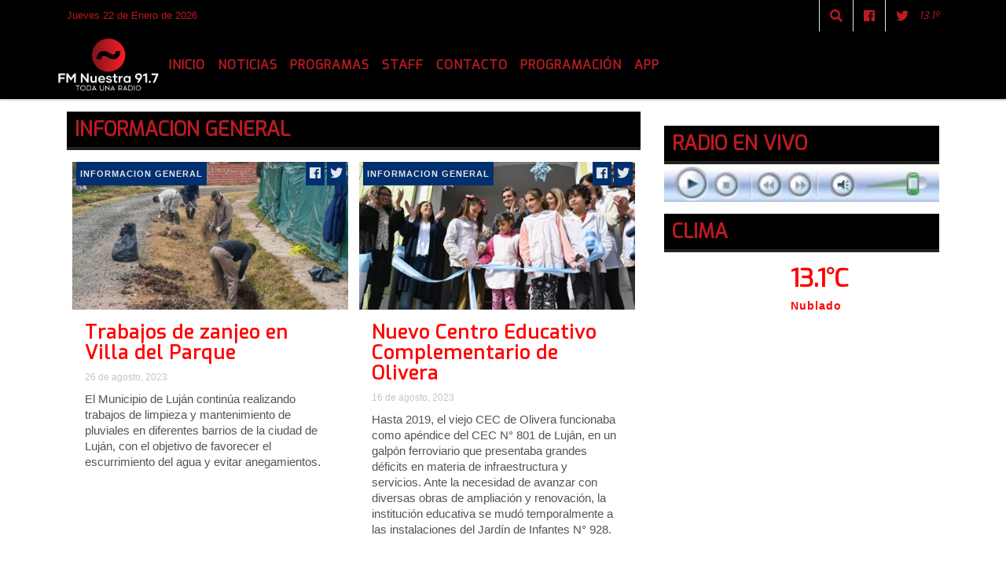

--- FILE ---
content_type: text/html; charset=UTF-8
request_url: https://fmnuestra.com.ar/noticias/5000102/informacion-general
body_size: 12313
content:
<!doctype html>

<!-- es version -->

<html lang="es">

  <head><meta http-equiv="Content-Type" content="text/html; charset=utf-8">

<title>FM Nuestra 91.7 Mhz - Toda una Radio</title>
<meta name="description" content="" />
<meta name="keywords" content="FM Nuestra 91.7 Mhz - Toda una Radio, radio, en vivo, escuchar, portal" />
<meta name="language" content="es" />
<meta property="og:title" content="FM Nuestra 91.7 Mhz - Toda una Radio" />
<meta property="og:description" content="" />
<meta property="og:site_name" content="FM Nuestra 91.7 Mhz - Toda una Radio" />
<meta name="language" content="es" />
<meta property="og:type" content="article" />
<meta http-equiv="X-UA-Compatible" content="IE=edge">
<meta name="viewport" content="width=device-width, initial-scale=1, user-scalable=no">
<meta property="og:url" content="https://fmnuestra.com.ar" />
<meta property="og:image" content="https://fmnuestra.com.ar/08-2023/5407badf1baea0f58311b50c59b8c307.jpg"  />

    <link href='https://fonts.googleapis.com/css?family=Exo' rel='stylesheet' type='text/css'>
   <link href='https://fonts.googleapis.com/css?family=Oswald' rel='stylesheet' type='text/css'>
   



<title>ESTILO4</title>
<link rel="shortcut icon" href="https://fmnuestra.com.ar/icono.ico" type="image/x-icon" />
<!-- Bootstrap CSS -->
<link rel="stylesheet" href="https://maxcdn.bootstrapcdn.com/bootstrap/4.0.0-beta/css/bootstrap.min.css" integrity="sha384-/Y6pD6FV/Vv2HJnA6t+vslU6fwYXjCFtcEpHbNJ0lyAFsXTsjBbfaDjzALeQsN6M" crossorigin="anonymous">
<link href="https://radioshosting.com/css/delalora75new.css" rel="stylesheet">
<link rel="stylesheet" href="https://unpkg.com/flickity@2/dist/flickity.min.css"/>
<link href="https://use.fontawesome.com/releases/v5.0.6/css/all.css" rel="stylesheet">
<link rel="stylesheet" href="https://radioshosting.com/css/css/lightbox.min.css">
<script src="https://code.jquery.com/jquery-3.2.1.min.js" integrity="sha256-hwg4gsxgFZhOsEEamdOYGBf13FyQuiTwlAQgxVSNgt4=" crossorigin="anonymous"></script>
<!-- HTML5 Shim and Respond.js IE8 support of HTML5 elements and media queries -->
<!-- WARNING: Respond.js doesn t work if you view the page via file:// -->
<!--[if lt IE 9]>
			<script src="https://oss.maxcdn.com/libs/html5shiv/3.7.0/html5shiv.js"></script>
			<script src="https://oss.maxcdn.com/libs/respond.js/1.4.2/respond.min.js"></script>
		<![endif]-->
         <style>


        body {
                                background-color:#FFFFFF;
                    
                overflow-x: hidden;
                margin: 0 auto;

        }


                        h1, h2, h3, h4, h5, h6 {
                            margin-bottom: 10px;
                            line-height: 1.1em;
                            font-weight: 600;
                            margin-top: 0;
                            color: #FF0303;
                            font-family: 'Exo', sans-serif;
                        }

                        p {
                            font-family: Arial;
                        }

                        .h3, h3 {
                            font-size: 1rem;
                        }

                        h1 a, h2 a, h3 a, h4 a, h5 a, h6 a{
                                        display: block;
                                        color:#BC1A22;
                                    }

                            a:hover {

                            color:#232323;

                        }

                        a:link, a:visited, a:active, a:focus, a:before, a:after {
                            outline: 0 none;
                         text-decoration: none;
                         color:#BC1A22;
                         }





                            .navbar-nav .dropdown-menu{
                                position: absolute;
                                background-color: #000000;
                            }


                        .dropdown:hover>ul {

                            display: block !important;

                        }

                        .dropdown ul li a {

                            color: #BC1A22;

                        }


                        .navbar-light .navbar-nav .nav-link:focus, .navbar-light .navbar-nav {
                            color: #BC1A22;

                        }

                        .nav-link:hover {
                            color: #232323;

                        }

                        #logo {
                            max-width: 3.2rem;
                        }
                        #logo:hover path {
                        fill: #BC1A22;

                        }

                        #logo:hover {

                        color: #232323;

                        }

                         #logo2 {
                           fill: #FFFFFF;
                           max-width:48px;
                        }


                         #logo3 {
                           fill: #FFFFFF;
                           max-width:18px;
                        }
                        .color{
                            color:#BC1A22;
                        }

                        .btn-outline-primary.active, .btn-outline-primary:active, .show>.btn-outline-primary.dropdown-toggle {
                            color: #000000;
                            background-color: #BC1A22;
                            border:3px solid  #000000;
                        }

                            .btn-outline-primary:hover {
                            color: #000000;
                            background-color: #BC1A22;
                            border:3px solid #000000;

                        }
                            .btn-outline-primary {
                            color: #BC1A22;
                            background-color: #000000;
                            border:3px solid transparent;
                        }

                        footer p {
                        margin-bottom: .25rem;
                            color:#BC1A22;
                            font-weight: 300;
                        }
                        .facebook {
                            display: block;
                            float: right;
                            background: #BC1A22;
                            margin-right: 37px!important;
                        }

                        .twitter {
                            display: block;
                            float: right;
                            background: #BC1A22;
                        }
                        .flickity-page-dots .dot{
                            background: #BC1A22;

                        }

                        .sidebar{
                            will-change: min-height;
                        }

                        .sidebar__inner{
                            transform: translate(0, 0); /* For browsers don't support translate3d. */
                            transform: translate3d(0, 0, 0);
                            will-change: position, transform;
                        }
                        .sidebar .widget .widget-title {
                            font-size: 20px;
                        }

                            
                        .widget-head{
                            background-color: #000000!important;
                        }

                        .widget-title {
                            font-size: 25px;
                            font-weight: 900;
                            line-height: 1;
                            text-transform: uppercase;
                            margin-bottom: 0;
                            color:#BC1A22;
                            font-family: 'Exo', sans-serif;
                        }
                            /* ---- grid ---- */



                        .topbar {

                            border-bottom:0;

                            background-color: #000000;
                            color: #BC1A22;
                        }


                        .header {


                                                    background-position:center center;
                            background-size:cover;
                            background-repeat:no-repeat;
                            background-image:url(https://fmnuestra.com.ar/08-2023/703dc4ef60b7284eeabf85c53aeb2214.png);
                        -moz-background-size: cover;
                        -webkit-background-size: cover;

                                                    clear: both;


                        }


                        .header-right {
                            float: right;
                        }

                        .logo{
                                        max-width: 80%;

                                    }

                        .bg-light {

                            background-color: #fff!important;
                        }

                        article {
                                        background: transparent;
                                        /*border-radius: 3px;
                                        border: 1px solid #e4e4e4;*/
                                    }

                        .colorTitulo {
                            color: #FF0303;
                            font-weight: 800;
                            letter-spacing: 1px;

                        }



                        .facebook {

                            display: block;
                            float: right;
                            background-color: #02306F!important;
                            margin-right: 37px!important;
                                    }

                        .twitter {

                            display: block;
                            float: right;
                            background-color: #02306F!important;
                                    }
                            p.displaytitulo{
                                height: 0;
                                margin: 0;
                                font-family: 'Montserrat', sans-serif!important;
                                letter-spacing:1px;
                            }




                        .carousel-caption {

                            z-index: 10;
                            padding: 4px 20px;
                            /* padding-bottom: 20px;
                                position: absolute;
                            right: 0;
                            bottom: 0px;
                            left: 0;
                             */

                            background-color: #00000099;

                        }
                        .carousel-caption h2 {
                            color: #BC1A22!important;
                            font-weight: 700;
                            margin: 0;

                            font-size: 2.5vw;
                        }



                        .localidad {
                            font-family:'Exo', sans-serif;
                            color:#FFFFFF;
                            line-height: 1;

                        }





                            /* destacadas slider */

                        .titulo{
                            display: none;
                            position: absolute;
                            bottom: 0;
                            height: 100%;
                            width: 100%;
                            padding: 20px 15px;
                            background-color: #000000;
                            opacity: 0.7;
                            }


                        .cub3r-caption{
                            /*display:none;*/
                            position:absolute;
                            bottom:0;
                            left:0;
                            background-color:#00000099;
                            width:100%;
                            padding:0.5rem 0.75rem;
                        }

                        .cub3r-caption-text{
                            color:#BC1A22!important;
                        }

                        .html-marquee {
                            font-weight: 200;
                            height: 40px!important;
                            width: 100%;
                            background-color: transparent!important;
                            font-family: 'Montserrat', sans-serif!important;
                            font-size: inherit!important;
                            color: #BC1A22!important;
                            letter-spacing: 0.5px;
                        }

                        marquee p {
                            color: #BC1A22!important;
                        }
                        .texto-fecha{

                            color: #BC1A22;
                        }

                        .navbar-toggler-icon{
                            color: #BC1A22;
                        }
        </style>

	</head>
	<body>




<!-- climainfo     -->
    <style>

    /* boton de whats app */
        .botonWasap {
            position: fixed;
            bottom: 26px;
            right: 26px;
            z-index: 1000;
            border-radius: 50% !important;
        }

        .botonWasap > i {
            font-size: 2rem;
            padding: 10px 6px;
        }

        .navbar{
            /* padding: 0px 0px 0px 15px!important;
            box-shadow: 2px 2px 3px #ccc;
            margin-bottom: 15px!important;*/
            background-color: #000000;
        }
        .nav-link {

            color: #BC1A22;
            font-family: 'Exo', sans-serif;
            font-weight: 700;
        }

        .caret{
        color: #000000;

        }

        .dropdown-menu {

            padding: 0;
        }

        .dropdown-menu li a{

            padding: .5rem;
            font-size: 1rem;

        }

            .dropdown-menu .nav-item .nav-link:hover{

            background-color: #000000;
            color: #232323;

        }


        .nav-item .dropdown:hover ul{
            display: block;

        }
        .topbar{
            /*border-bottom: 1px solid #e4e4e4;
            height: 42px!important;
            line-height: 38px;*/
        }
        .menuBusqueda{
            border: 0px none;
            width: 100%;
            position: absolute;
            will-change: transform;
            top: 0px;
            left: 0px;
            transform: translate3d(0px, 0px, 0px)!important;
            -webkit-transition: all 1s ease-in;
            -moz-transition: all 1s ease-in;
            -o-transition: all 1s ease-in;
            transition: all 1s ease-in;
        }

        .menuBusqueda2{
            border: 0px none;
            position: absolute;
            will-change: transform;
            top: 0px;
            left: 0px;
            transform: translate3d(0px, 0px, 0px)!important;
            -webkit-transition: all 1s ease-in;
            -moz-transition: all 1s ease-in;
            -o-transition: all 1s ease-in;
            transition: all 1s ease-in;

        }

        .menuBusqueda2 > form > input {
            min-height: 56px;
        }

        .submenu{
            font-size: 12px;
            font-weight: 200;
        }
        #logo4{
            fill: #BC1A22;
            max-width: 18px;
        }
    </style>

    <div id="header-wrapper" class="">
            <div class="topbar">
                <div class="container">
                    <div class="row">

                        <div class="d-none d-sm-block col-sm-5 col-md-3 pr-0" style="max-height: 40px;overflow: hidden;">
                                                                <p class="mb-0 texto-fecha" id="text-fecha">
                                                                                                                                                                                                                                                Jueves                                                                                                                                                                22 de Enero de 2026                                </p>
                        </div>
                        <div class="d-none d-md-block col-md-3 col-lg-4 p-0">



                            




                        </div>
                        <div class="col-12 col-sm-7 col-md-6 col-lg-5 text-right">
                            <ul class="mb-0 d-flex justify-content-end">

                                        <li class="" style="border-left:1px solid #e4e4e4;">

                                                <a href="#" role="button" id="dropdownMenuLink" data-toggle="dropdown" aria-haspopup="true" aria-expanded="false" class="btn">
                                                    <i class="fas fa-search" style="color: #BC1A22;"></i>
                                                </a>
                                                <div class="dropdown-menu menuBusqueda" style="border:0;width:100%;" aria-labelledby="dropdownMenuLink">
                                                    <form id="form1" name="form1" method="GET" action="buscar.php">
                                                        <input name="busqueda" type="text" class="form-control" size="30" value="" id="inputString" onkeyup="lookup(this.value);" onblur="fill();" />
                                                        <input name="Submit" type="submit" class="btn btn-outline-primary my-2 my-sm-0" value="Buscar" />
                                                    </form>

                                                </div>

                                        </li>

                                        
                                        
                                                                                    <li class="" style="border-left:1px solid #e4e4e4;">
                                                <a class="btn" target="_blank" href="https://www.facebook.com/FM-Nuestra-917-948402595208087/"><i class="fab fa-facebook" aria-hidden="true" style=" color: #BC1A22;"></i></a>
                                            </li>
                                        


                                        
                                                                                <li class="" style="border-left:1px solid #e4e4e4;">
                                            <a class="btn" target="_blank" href="https://twitter.com/FMNuestra917"><i class="fab fa-twitter" style=" color: #BC1A22;"></i></a>
                                        </li>
                                        
                                        
                                        
                                        
                                        
                                        
                                        
                                        
                                        

                  <li class="d-flex align-items-center">
                    <i class="pr-0 color" style="font-family:'Exo', sans-serif;color:#BC1A22;">13.1&ordm;</i>
                  </li>

                  <li class="d-none">
                    <!--  <img alt="Nublado" title="Nublado" style="max-width:20px;" id="logo4" class="svg d-none"  src="https://radioshosting.com/iconos_clima/svg/1632263501.svg" />  -->
                  </li>


                            </ul>

                        </div>
                    </div>
                </div>
            </div>

            <header class="container-fluid d-none header">


                    <div class="container">


                        <div class="row">

                            


                             
                            <div class="d-none d-block  d-lg-block col-12 col-md-12 text-center">

                                    <a href="https://fmnuestra.com.ar/principal.php">
                                    <img src="https://fmnuestra.com.ar/08-2023/5407badf1baea0f58311b50c59b8c307.jpg"
                                        class="img-fluid"
                                        style="padding-top:20px; padding-bottom: 20px;max-height: 170px;"
                                        alt="FM Nuestra 91.7 Mhz - Toda una Radio" title="FM Nuestra 91.7 Mhz - Toda una Radio"></a>

                            </div>


                                

                            


                        </div>
                    </div>
            </header>

    </div>

    <nav id="navigato" class="navbar navbar-default navbar-expand-lg">

        <button class="navbar-toggler" type="button" data-toggle="collapse" data-target="#myNavbar">

            <i class="fas fa-bars" style="color: #BC1A22;"></i>

        </button>

        <a class="d-lg-none " href="https://fmnuestra.com.ar/principal.php">
                <img src="https://fmnuestra.com.ar/08-2023/5407badf1baea0f58311b50c59b8c307.jpg"
                     class="img-fluid"
                     style="max-height: 70px;"
                     alt="FM Nuestra 91.7 Mhz - Toda una Radio"
                     title="FM Nuestra 91.7 Mhz - Toda una Radio">
        </a>

        <div class="collapse navbar-collapse" id="myNavbar" style="max-width:1140px;margin:0 auto;">

            <a class="d-none d-lg-block" href="https://fmnuestra.com.ar/principal.php">
                <img src="https://fmnuestra.com.ar/08-2023/5407badf1baea0f58311b50c59b8c307.jpg"
                     class="img-fluid"
                     style="max-height: 70px;"
                     alt="FM Nuestra 91.7 Mhz - Toda una Radio"
                     title="FM Nuestra 91.7 Mhz - Toda una Radio">
            </a>

            <ul class="navbar-nav " >


                                                            <li   class="nav-item" >

                                    <a class="nav-link"  href="https://fmnuestra.com.ar/principal.php"

                                    >

                                     Inicio</a>

                                                                    </li>
                                                            <li  class="nav-item dropdown" >

                                    <a class="nav-link"  class="dropdown-toggle" data-toggle="dropdown"  href=""

                                    >

                                    Noticias </a>

                                    
                                        <ul class="dropdown-menu">
                                            
                                            <li class="nav-item">
                                                <a href="https://fmnuestra.com.ar/noticias/5000037/deportes"
                                                     class="nav-link" >Deportes                                                </a>
                                            </li>
                                            
                                            <li class="nav-item">
                                                <a href="https://fmnuestra.com.ar/noticias/5000105/espectaculos"
                                                     class="nav-link" >Espectáculos                                                </a>
                                            </li>
                                            
                                            <li class="nav-item">
                                                <a href="https://fmnuestra.com.ar/noticias/5000100/flandria"
                                                     class="nav-link" >Flandria                                                </a>
                                            </li>
                                            
                                            <li class="nav-item">
                                                <a href="https://fmnuestra.com.ar/noticias/5000103/educacion"
                                                     class="nav-link" >Educación                                                </a>
                                            </li>
                                            
                                            <li class="nav-item">
                                                <a href="https://fmnuestra.com.ar/noticias/5000059/salud"
                                                     class="nav-link" >Salud                                                </a>
                                            </li>
                                            
                                            <li class="nav-item">
                                                <a href="https://fmnuestra.com.ar/noticias/5000099/club-lujan"
                                                     class="nav-link" >Club Luján                                                </a>
                                            </li>
                                            
                                            <li class="nav-item">
                                                <a href="https://fmnuestra.com.ar/noticias/5000061/cultura"
                                                     class="nav-link" >Cultura                                                </a>
                                            </li>
                                            
                                            <li class="nav-item">
                                                <a href="https://fmnuestra.com.ar/noticias/5000102/informacion-general"
                                                     class="nav-link" >Información General                                                </a>
                                            </li>
                                            
                                            <li class="nav-item">
                                                <a href="https://fmnuestra.com.ar/noticias/5000039/politica-"
                                                     class="nav-link" >Política                                                </a>
                                            </li>
                                            
                                            <li class="nav-item">
                                                <a href="https://fmnuestra.com.ar/noticias/5000064/turismo"
                                                     class="nav-link" >Turismo                                                </a>
                                            </li>
                                                                                    </ul>
                                                                    </li>
                                                            <li  class="nav-item dropdown" >

                                    <a class="nav-link"  class="dropdown-toggle" data-toggle="dropdown"  href=""

                                    >

                                    Programas </a>

                                    
                                        <ul class="dropdown-menu">
                                            
                                            <li class="nav-item">
                                                <a href="https://fmnuestra.com.ar/noticias/5000109/de-6-a-8-pm"
                                                     class="nav-link" >De 6 a 8 PM                                                </a>
                                            </li>
                                            
                                            <li class="nav-item">
                                                <a href="https://fmnuestra.com.ar/noticias/5000110/tren-de-noticias"
                                                     class="nav-link" >Tren De Noticias                                                </a>
                                            </li>
                                            
                                            <li class="nav-item">
                                                <a href="https://fmnuestra.com.ar/noticias/5000111/colectivo-celeste-y-blanco"
                                                     class="nav-link" >Colectivo Celeste y Blanco                                                </a>
                                            </li>
                                                                                    </ul>
                                                                    </li>
                                                            <li   class="nav-item" >

                                    <a class="nav-link"  href="https://fmnuestra.com.ar/seccion/1000087/staff"

                                    >

                                     Staff</a>

                                                                    </li>
                                                            <li   class="nav-item" >

                                    <a class="nav-link"  href="https://fmnuestra.com.ar/seccion/1000663/contacto"

                                    >

                                     Contacto</a>

                                                                    </li>
                                                            <li  class="nav-item dropdown" >

                                    <a class="nav-link"  class="dropdown-toggle" data-toggle="dropdown"  href="https://fmnuestra.com.ar/seccion/1001031/programacion"

                                    >

                                    Programación </a>

                                    
                                        <ul class="dropdown-menu">
                                            
                                            <li class="nav-item">
                                                <a href="https://fmnuestra.com.ar/seccion/1382/lunes-a-viernes"
                                                     class="nav-link" >Lunes a Viernes                                                </a>
                                            </li>
                                            
                                            <li class="nav-item">
                                                <a href="https://fmnuestra.com.ar/seccion/1383/sabado"
                                                     class="nav-link" >Sábado                                                </a>
                                            </li>
                                            
                                            <li class="nav-item">
                                                <a href="https://fmnuestra.com.ar/seccion/2173/domingo"
                                                     class="nav-link" >Domingo                                                </a>
                                            </li>
                                                                                    </ul>
                                                                    </li>
                                                            <li   class="nav-item" >

                                    <a class="nav-link"  href="https://play.google.com/store/apps/details?id=com.radiosar.fmnuestra"

                                     target="_blank" >

                                     App</a>

                                                                    </li>
                            
            </ul>

        </div>


    </nav>

    
    <nav id="navigato2" data-hidden="true" class="navbar navbar-default navbar-expand-lg show2">


        <button class="navbar-toggler" type="button" data-toggle="collapse" data-target="#myNavbar2">

            <i class="fas fa-bars" style="color: #BC1A22;"></i>

        </button>


        <a href="https://fmnuestra.com.ar/principal.php">
            <img src="https://fmnuestra.com.ar/08-2023/5407badf1baea0f58311b50c59b8c307.jpg"
                 class="img-fluid"
                 style="max-height: 70px;"
                 alt="FM Nuestra 91.7 Mhz - Toda una Radio"
                 title="FM Nuestra 91.7 Mhz - Toda una Radio">
        </a>



        <!--a id="fa" rel="home" href="https://fmnuestra.com.ar/principal.php" class="navbar-brand d-lg-none yiyin text-center" style="margin:0 auto;">
            <img class="img-fluid" style="max-height:35px;" src="//fmnuestra.com.ar/08-2023/5407badf1baea0f58311b50c59b8c307.jpg">
        </a-->

                    <div class="collapse navbar-collapse" id="myNavbar2" style="max-width:1140px;">


                        <ul class="navbar-nav ml-auto mr-3" >


                                                            <li   class="nav-item" >

                                    <a class="nav-link"  href="https://fmnuestra.com.ar/principal.php"

                                    >

                                     Inicio</a>

                                                                    </li>
                                                            <li  class="nav-item dropdown" >

                                    <a class="nav-link"  class="dropdown-toggle" data-toggle="dropdown"  href=""

                                    >

                                    Noticias </a>

                                    
                                        <ul class="dropdown-menu">
                                            
                                            <li class="nav-item">
                                                <a href="https://fmnuestra.com.ar/noticias/5000037/deportes"
                                                     class="nav-link" >Deportes                                                </a>
                                            </li>
                                            
                                            <li class="nav-item">
                                                <a href="https://fmnuestra.com.ar/noticias/5000105/espectaculos"
                                                     class="nav-link" >Espectáculos                                                </a>
                                            </li>
                                            
                                            <li class="nav-item">
                                                <a href="https://fmnuestra.com.ar/noticias/5000100/flandria"
                                                     class="nav-link" >Flandria                                                </a>
                                            </li>
                                            
                                            <li class="nav-item">
                                                <a href="https://fmnuestra.com.ar/noticias/5000103/educacion"
                                                     class="nav-link" >Educación                                                </a>
                                            </li>
                                            
                                            <li class="nav-item">
                                                <a href="https://fmnuestra.com.ar/noticias/5000059/salud"
                                                     class="nav-link" >Salud                                                </a>
                                            </li>
                                            
                                            <li class="nav-item">
                                                <a href="https://fmnuestra.com.ar/noticias/5000099/club-lujan"
                                                     class="nav-link" >Club Luján                                                </a>
                                            </li>
                                            
                                            <li class="nav-item">
                                                <a href="https://fmnuestra.com.ar/noticias/5000061/cultura"
                                                     class="nav-link" >Cultura                                                </a>
                                            </li>
                                            
                                            <li class="nav-item">
                                                <a href="https://fmnuestra.com.ar/noticias/5000102/informacion-general"
                                                     class="nav-link" >Información General                                                </a>
                                            </li>
                                            
                                            <li class="nav-item">
                                                <a href="https://fmnuestra.com.ar/noticias/5000039/politica-"
                                                     class="nav-link" >Política                                                </a>
                                            </li>
                                            
                                            <li class="nav-item">
                                                <a href="https://fmnuestra.com.ar/noticias/5000064/turismo"
                                                     class="nav-link" >Turismo                                                </a>
                                            </li>
                                                                                    </ul>
                                                                    </li>
                                                            <li  class="nav-item dropdown" >

                                    <a class="nav-link"  class="dropdown-toggle" data-toggle="dropdown"  href=""

                                    >

                                    Programas </a>

                                    
                                        <ul class="dropdown-menu">
                                            
                                            <li class="nav-item">
                                                <a href="https://fmnuestra.com.ar/noticias/5000109/de-6-a-8-pm"
                                                     class="nav-link" >De 6 a 8 PM                                                </a>
                                            </li>
                                            
                                            <li class="nav-item">
                                                <a href="https://fmnuestra.com.ar/noticias/5000110/tren-de-noticias"
                                                     class="nav-link" >Tren De Noticias                                                </a>
                                            </li>
                                            
                                            <li class="nav-item">
                                                <a href="https://fmnuestra.com.ar/noticias/5000111/colectivo-celeste-y-blanco"
                                                     class="nav-link" >Colectivo Celeste y Blanco                                                </a>
                                            </li>
                                                                                    </ul>
                                                                    </li>
                                                            <li   class="nav-item" >

                                    <a class="nav-link"  href="https://fmnuestra.com.ar/seccion/1000087/staff"

                                    >

                                     Staff</a>

                                                                    </li>
                                                            <li   class="nav-item" >

                                    <a class="nav-link"  href="https://fmnuestra.com.ar/seccion/1000663/contacto"

                                    >

                                     Contacto</a>

                                                                    </li>
                                                            <li  class="nav-item dropdown" >

                                    <a class="nav-link"  class="dropdown-toggle" data-toggle="dropdown"  href="https://fmnuestra.com.ar/seccion/1001031/programacion"

                                    >

                                    Programación </a>

                                    
                                        <ul class="dropdown-menu">
                                            
                                            <li class="nav-item">
                                                <a href="https://fmnuestra.com.ar/seccion/1382/lunes-a-viernes"
                                                     class="nav-link" >Lunes a Viernes                                                </a>
                                            </li>
                                            
                                            <li class="nav-item">
                                                <a href="https://fmnuestra.com.ar/seccion/1383/sabado"
                                                     class="nav-link" >Sábado                                                </a>
                                            </li>
                                            
                                            <li class="nav-item">
                                                <a href="https://fmnuestra.com.ar/seccion/2173/domingo"
                                                     class="nav-link" >Domingo                                                </a>
                                            </li>
                                                                                    </ul>
                                                                    </li>
                                                            <li   class="nav-item" >

                                    <a class="nav-link"  href="https://play.google.com/store/apps/details?id=com.radiosar.fmnuestra"

                                     target="_blank" >

                                     App</a>

                                                                    </li>
                            

                        </ul>

                        <ul class="d-flex justify-content-end" style="list-style: none;padding:0;margin:0;">
                            <li class="" style="border-left:1px solid #e4e4e4;">
                                <a href="#" role="button" id="dropdownMenuLink2" data-toggle="dropdown" aria-haspopup="true" aria-expanded="false" class="btn">
                                    <i class="fas fa-search" style="color: #BC1A22;"></i>
                                </a>

                                <div class="dropdown-menu menuBusqueda2" style="border:0;width:100%;" aria-labelledby="dropdownMenuLink2">
                                    <form id="form1" name="form1" method="GET" action="buscar.php">
                                        <input name="busqueda" type="text" class="form-control" size="30" value="" id="inputString" onkeyup="lookup(this.value);" onblur="fill();" />
                                        <input name="Submit" type="submit" class="btn btn-outline-primary my-2 my-sm-0" value="Buscar" />
                                    </form>

                                </div>

                            </li>

                              

                  <li class="d-flex align-items-center">
                    <i class="pr-0 color" style="font-family:'Exo', sans-serif;color:#BC1A22;">13.1&ordm;</i>
                  </li>

                  <li class="d-none">
                    <!--  <img alt="Nublado" title="Nublado" style="max-width:20px;" id="logo4" class="svg d-none"  src="https://radioshosting.com/iconos_clima/svg/1632263501.svg" />  -->
                  </li>


                        </ul>

                    </div>
      <div id="result"></div>

    </nav>

    <style>
                 .show2{
                    position: fixed;
                    top: -90px;
                    z-index: 999;
                    width: 100%;

                 }
                 .show-top{
                    -webkit-transition: all 0.6s ease-in;
                    -moz-transition: all 0.6s ease-in;
                    -o-transition: all 0.6s ease-in;
                    transition: all 0.6s ease-in;
                    display: flex!important;
                    align-items: space;
                    position: fixed;
                    top: 0!important;
                    width: 100%;
                    background-color:#000000;
                 }
                 .yiyin{
                     width: calc(100% - 50px)!important;
                 }

    </style>

    <script>
        const nav = document.querySelector('#navigato2');

        const navbar = document.querySelector('#header-wrapper');
        const tito = navbar.offsetHeight + 130;


        // console.log('esrt ', tito);

        window.addEventListener('scroll', () => {
            if(window.scrollY > tito) {
                nav.classList.add('show-top');
                //var i = setInterval(myTimer ,4000);
//
                //setTimeout(function( ) { clearInterval( i ); }, 8000);
//
//
                //function myTimer() {
                //  $('.grid').isotope({
                //        itemSelector: '.grid-item'
                //    });
                //        }
                }
            else {
                nav.classList.remove('show-top');
                }
        });




    </script>

    <!-- boton de whatsapp -->
        
<a class="btn d-none" data-toggle="modal" href="#myModal" >Launch Modal</a>


        <div class="pt-3 bg-light container" style="">

            <div class="row">

                    <div class="col-12 col-sm-12 col-md-8 col-lg-8" role="main">

                        <div id="grid">

                            <div class="widget-head">
                                <h3 class="widget-title">
                                    <span>INFORMACION GENERAL</span>
                                </h3>
                            </div>



                                

                            <div class="grid" style="padding-top:15px;" >



                                        


                                        


                                                                                    

                                                                                    
                                                            






                                        


                                            <div class="grid-item base-box col-12 col-sm-6 col-md-6 col-lg-6" style="">



                                                <article >

                                                    
                                                    <div class="news-image" style="">
                                                                                                                                                                        <div class="cat-title larger cat-6" style="background-color:#02306F;">
                                                            <a style="color:rgba(250,250,250,0.9)!important; font-family: Open Sans, Arial, sans-serif;" href="https://fmnuestra.com.ar/nota/1791/trabajos-de-zanjeo-en-villa-del-parque">INFORMACION GENERAL</a>
                                                        </div>                                                         <a class="tshare facebook" style="background-color: #02306F!important;color:rgba(250,250,250,0.9)!important;"  href="javascript:ventanaSecundaria56('https://www.facebook.com/sharer.php?p[title]=&p[url]=https://fmnuestra.com.ar/nota/1791/trabajos-de-zanjeo-en-villa-del-parque')"><i class="fab fa-facebook 3x" aria-hidden="true"></i></a>


                                                        <a class="tshare twitter" style="background-color: #02306F!important;color:rgba(250,250,250,0.9)!important;" href="javascript:ventanaSecundaria56('https://twitter.com/share?original_referer=https://fmnuestra.com.ar/nota/1791/trabajos-de-zanjeo-en-villa-del-parque&amp;source=tweetbutton&amp;text=Trabajos de zanjeo en Villa del Parque - Leer: &amp;url=https://fmnuestra.com.ar/nota/1791/trabajos-de-zanjeo-en-villa-del-parque')"><i class="fab fa-twitter 3x" aria-hidden="true"></i></a>

                                                                                                                  <a href="https://fmnuestra.com.ar/nota/1791/trabajos-de-zanjeo-en-villa-del-parque">
                                                            <img loading="lazy"
                                                                class="img-fluid lazy"
                                                                src="https://fmnuestra.com.ar/08-2023/thumbnail_1693056016.jpg"
                                                                data-hidpi="https://fmnuestra.com.ar/08-2023/thumbnail_1693056016.jpg"
                                                                alt="Trabajos de zanjeo en Villa del Parque">
                                                        </a>                                                     </div>
                                                    <div class="news-summary">

                                                        
                                                    <a href="https://fmnuestra.com.ar/nota/1791/trabajos-de-zanjeo-en-villa-del-parque">
                                                        <h3 class="colorTitulo">Trabajos de zanjeo en Villa del Parque</h3>
                                                    </a>

                                                
                                                        <div class="mom-post-meta nb-item-meta"> <span datetime="2017-09-07T11:41:24+00:00" class="entry-date">26 de agosto, 2023</span></div> <span class="bajada"><p class="selectionShareable" style="margin-bottom:0;">El Municipio de Luján continúa realizando trabajos de limpieza y mantenimiento de pluviales en diferentes barrios de la ciudad de Luján, con el objetivo de favorecer el escurrimiento del agua y evitar anegamientos. <br />
<br />
</p></span></div>


                                                </article>

                                            </div>







                                                            






                                                        


                                                        


                                                        
                                                            






                                        


                                            <div class="grid-item base-box col-12 col-sm-6 col-md-6 col-lg-6" style="">



                                                <article >

                                                    
                                                    <div class="news-image" style="">
                                                                                                                                                                        <div class="cat-title larger cat-6" style="background-color:#02306F;">
                                                            <a style="color:rgba(250,250,250,0.9)!important; font-family: Open Sans, Arial, sans-serif;" href="https://fmnuestra.com.ar/nota/1781/nuevo-centro-educativo-complementario-de-olivera">INFORMACION GENERAL</a>
                                                        </div>                                                         <a class="tshare facebook" style="background-color: #02306F!important;color:rgba(250,250,250,0.9)!important;"  href="javascript:ventanaSecundaria56('https://www.facebook.com/sharer.php?p[title]=&p[url]=https://fmnuestra.com.ar/nota/1781/nuevo-centro-educativo-complementario-de-olivera')"><i class="fab fa-facebook 3x" aria-hidden="true"></i></a>


                                                        <a class="tshare twitter" style="background-color: #02306F!important;color:rgba(250,250,250,0.9)!important;" href="javascript:ventanaSecundaria56('https://twitter.com/share?original_referer=https://fmnuestra.com.ar/nota/1781/nuevo-centro-educativo-complementario-de-olivera&amp;source=tweetbutton&amp;text=Nuevo Centro Educativo Complementario de Olivera - Leer: &amp;url=https://fmnuestra.com.ar/nota/1781/nuevo-centro-educativo-complementario-de-olivera')"><i class="fab fa-twitter 3x" aria-hidden="true"></i></a>

                                                                                                                  <a href="https://fmnuestra.com.ar/nota/1781/nuevo-centro-educativo-complementario-de-olivera">
                                                            <img loading="lazy"
                                                                class="img-fluid lazy"
                                                                src="https://fmnuestra.com.ar/08-2023/thumbnail_1692228898.jpeg"
                                                                data-hidpi="https://fmnuestra.com.ar/08-2023/thumbnail_1692228898.jpeg"
                                                                alt="Nuevo Centro Educativo Complementario de Olivera">
                                                        </a>                                                     </div>
                                                    <div class="news-summary">

                                                        
                                                    <a href="https://fmnuestra.com.ar/nota/1781/nuevo-centro-educativo-complementario-de-olivera">
                                                        <h3 class="colorTitulo">Nuevo Centro Educativo Complementario de Olivera</h3>
                                                    </a>

                                                
                                                        <div class="mom-post-meta nb-item-meta"> <span datetime="2017-09-07T11:41:24+00:00" class="entry-date">16 de agosto, 2023</span></div> <span class="bajada"><p class="selectionShareable" style="margin-bottom:0;">Hasta 2019, el viejo CEC de Olivera funcionaba como apéndice del CEC N° 801 de Luján, en un galpón ferroviario que presentaba grandes déficits en materia de infraestructura y servicios. Ante la necesidad de avanzar con diversas obras de ampliación y renovación, la institución educativa se mudó temporalmente a las instalaciones del Jardín de Infantes N° 928. </p></span></div>


                                                </article>

                                            </div>







                                                            






                                                        


                                                        


                                                        
                                                            






                                        


                                            <div class="grid-item base-box col-12 col-sm-6 col-md-6 col-lg-6" style="">



                                                <article >

                                                    
                                                    <div class="news-image" style="">
                                                                                                                                                                        <div class="cat-title larger cat-6" style="background-color:#02306F;">
                                                            <a style="color:rgba(250,250,250,0.9)!important; font-family: Open Sans, Arial, sans-serif;" href="https://fmnuestra.com.ar/nota/1777/economia-del-conocimiento-el-municipio-lanza-capacitaciones-tecnologicas-en-diseno">INFORMACION GENERAL</a>
                                                        </div>                                                         <a class="tshare facebook" style="background-color: #02306F!important;color:rgba(250,250,250,0.9)!important;"  href="javascript:ventanaSecundaria56('https://www.facebook.com/sharer.php?p[title]=&p[url]=https://fmnuestra.com.ar/nota/1777/economia-del-conocimiento-el-municipio-lanza-capacitaciones-tecnologicas-en-diseno')"><i class="fab fa-facebook 3x" aria-hidden="true"></i></a>


                                                        <a class="tshare twitter" style="background-color: #02306F!important;color:rgba(250,250,250,0.9)!important;" href="javascript:ventanaSecundaria56('https://twitter.com/share?original_referer=https://fmnuestra.com.ar/nota/1777/economia-del-conocimiento-el-municipio-lanza-capacitaciones-tecnologicas-en-diseno&amp;source=tweetbutton&amp;text=Economía del Conocimiento: el Municipio lanza capacitaciones tecnológicas en Diseño - Leer: &amp;url=https://fmnuestra.com.ar/nota/1777/economia-del-conocimiento-el-municipio-lanza-capacitaciones-tecnologicas-en-diseno')"><i class="fab fa-twitter 3x" aria-hidden="true"></i></a>

                                                                                                                  <a href="https://fmnuestra.com.ar/nota/1777/economia-del-conocimiento-el-municipio-lanza-capacitaciones-tecnologicas-en-diseno">
                                                            <img loading="lazy"
                                                                class="img-fluid lazy"
                                                                src="https://fmnuestra.com.ar/08-2023/thumbnail_1692104066.jpeg"
                                                                data-hidpi="https://fmnuestra.com.ar/08-2023/thumbnail_1692104066.jpeg"
                                                                alt="Economía del Conocimiento: el Municipio lanza capacitaciones tecnológicas en Diseño">
                                                        </a>                                                     </div>
                                                    <div class="news-summary">

                                                        
                                                    <a href="https://fmnuestra.com.ar/nota/1777/economia-del-conocimiento-el-municipio-lanza-capacitaciones-tecnologicas-en-diseno">
                                                        <h3 class="colorTitulo">Economía del Conocimiento: el Municipio lanza capacitaciones tecnológicas en Diseño</h3>
                                                    </a>

                                                
                                                        <div class="mom-post-meta nb-item-meta"> <span datetime="2017-09-07T11:41:24+00:00" class="entry-date">15 de agosto, 2023</span></div> <span class="bajada"><p class="selectionShareable" style="margin-bottom:0;">Los cursos están diseñados para abordar temáticas como diseño e impresión 3D, marketing digital, diseño gráfico, herramientas colaborativas de ofimática, diseño web, herramientas de gestión, diseño asistido por computadora y tecnología de los alimentos. </p></span></div>


                                                </article>

                                            </div>







                                                            






                                                        


                                                        


                                                        
                                                            






                                        


                                            <div class="grid-item base-box col-12 col-sm-6 col-md-6 col-lg-6" style="">



                                                <article >

                                                    
                                                    <div class="news-image" style="">
                                                                                                                                                                        <div class="cat-title larger cat-6" style="background-color:#02306F;">
                                                            <a style="color:rgba(250,250,250,0.9)!important; font-family: Open Sans, Arial, sans-serif;" href="https://fmnuestra.com.ar/nota/1220/el-municipio-y-el-circulo-de-veterinarios-ponen-en-marcha-una-campana-de-vacunacion-antirrabica-gratuita">INFORMACION GENERAL</a>
                                                        </div>                                                         <a class="tshare facebook" style="background-color: #02306F!important;color:rgba(250,250,250,0.9)!important;"  href="javascript:ventanaSecundaria56('https://www.facebook.com/sharer.php?p[title]=&p[url]=https://fmnuestra.com.ar/nota/1220/el-municipio-y-el-circulo-de-veterinarios-ponen-en-marcha-una-campana-de-vacunacion-antirrabica-gratuita')"><i class="fab fa-facebook 3x" aria-hidden="true"></i></a>


                                                        <a class="tshare twitter" style="background-color: #02306F!important;color:rgba(250,250,250,0.9)!important;" href="javascript:ventanaSecundaria56('https://twitter.com/share?original_referer=https://fmnuestra.com.ar/nota/1220/el-municipio-y-el-circulo-de-veterinarios-ponen-en-marcha-una-campana-de-vacunacion-antirrabica-gratuita&amp;source=tweetbutton&amp;text=El Municipio y el Círculo de Veterinarios ponen en marcha una Campaña de Vacunación Antirrábica gratuita - Leer: &amp;url=https://fmnuestra.com.ar/nota/1220/el-municipio-y-el-circulo-de-veterinarios-ponen-en-marcha-una-campana-de-vacunacion-antirrabica-gratuita')"><i class="fab fa-twitter 3x" aria-hidden="true"></i></a>

                                                                                                                  <a href="https://fmnuestra.com.ar/nota/1220/el-municipio-y-el-circulo-de-veterinarios-ponen-en-marcha-una-campana-de-vacunacion-antirrabica-gratuita">
                                                            <img loading="lazy"
                                                                class="img-fluid lazy"
                                                                src="https://fmnuestra.com.ar/09-2021/thumbnail_1632517271.png"
                                                                data-hidpi="https://fmnuestra.com.ar/09-2021/thumbnail_1632517271.png"
                                                                alt="El Municipio y el Círculo de Veterinarios ponen en marcha una Campaña de Vacunación Antirrábica gratuita">
                                                        </a>                                                     </div>
                                                    <div class="news-summary">

                                                        
                                                    <a href="https://fmnuestra.com.ar/nota/1220/el-municipio-y-el-circulo-de-veterinarios-ponen-en-marcha-una-campana-de-vacunacion-antirrabica-gratuita">
                                                        <h3 class="colorTitulo">El Municipio y el Círculo de Veterinarios ponen en marcha una Campaña de Vacunación Antirrábica gratuita</h3>
                                                    </a>

                                                
                                                        <div class="mom-post-meta nb-item-meta"> <span datetime="2017-09-07T11:41:24+00:00" class="entry-date">24 de septiembre, 2021</span></div> <span class="bajada"><p class="selectionShareable" style="margin-bottom:0;">El Municipio de Luján informa a la comunidad que durante la próxima semana se llevará a cabo una Campaña de Vacunación Antirrábica gratuita en diversos puntos del distrito.</p></span></div>


                                                </article>

                                            </div>







                                                            






                                                        


                                                        


                                                        
                                                            






                                        


                                            <div class="grid-item base-box col-12 col-sm-6 col-md-6 col-lg-6" style="">



                                                <article >

                                                    
                                                    <div class="news-image" style="">
                                                                                                                                                                        <div class="cat-title larger cat-6" style="background-color:#02306F;">
                                                            <a style="color:rgba(250,250,250,0.9)!important; font-family: Open Sans, Arial, sans-serif;" href="https://fmnuestra.com.ar/nota/1176/tenemos-que-construir-una-sociedad-libre-de-violencia-machista">INFORMACION GENERAL</a>
                                                        </div>                                                         <a class="tshare facebook" style="background-color: #02306F!important;color:rgba(250,250,250,0.9)!important;"  href="javascript:ventanaSecundaria56('https://www.facebook.com/sharer.php?p[title]=&p[url]=https://fmnuestra.com.ar/nota/1176/tenemos-que-construir-una-sociedad-libre-de-violencia-machista')"><i class="fab fa-facebook 3x" aria-hidden="true"></i></a>


                                                        <a class="tshare twitter" style="background-color: #02306F!important;color:rgba(250,250,250,0.9)!important;" href="javascript:ventanaSecundaria56('https://twitter.com/share?original_referer=https://fmnuestra.com.ar/nota/1176/tenemos-que-construir-una-sociedad-libre-de-violencia-machista&amp;source=tweetbutton&amp;text="Tenemos que construir una sociedad libre de violencia machista" - Leer: &amp;url=https://fmnuestra.com.ar/nota/1176/tenemos-que-construir-una-sociedad-libre-de-violencia-machista')"><i class="fab fa-twitter 3x" aria-hidden="true"></i></a>

                                                                                                                  <a href="https://fmnuestra.com.ar/nota/1176/tenemos-que-construir-una-sociedad-libre-de-violencia-machista">
                                                            <img loading="lazy"
                                                                class="img-fluid lazy"
                                                                src="https://fmnuestra.com.ar/06-2020/thumbnail_1591459794.jpg"
                                                                data-hidpi="https://fmnuestra.com.ar/06-2020/thumbnail_1591459794.jpg"
                                                                alt=""Tenemos que construir una sociedad libre de violencia machista"">
                                                        </a>                                                     </div>
                                                    <div class="news-summary">

                                                        
                                                    <a href="https://fmnuestra.com.ar/nota/1176/tenemos-que-construir-una-sociedad-libre-de-violencia-machista">
                                                        <h3 class="colorTitulo">"Tenemos que construir una sociedad libre de violencia machista"</h3>
                                                    </a>

                                                
                                                        <div class="mom-post-meta nb-item-meta"> <span datetime="2017-09-07T11:41:24+00:00" class="entry-date">6 de junio, 2020</span></div> <span class="bajada"><p class="selectionShareable" style="margin-bottom:0;">Revivi la entrevista con Mariana Sierra en el Colectivo Celeste y Blanco</p></span></div>


                                                </article>

                                            </div>







                                                            






                                                        


                                                        


                                                        
                                                            






                                        


                                            <div class="grid-item base-box col-12 col-sm-6 col-md-6 col-lg-6" style="">



                                                <article >

                                                    
                                                    <div class="news-image" style="">
                                                                                                                                                                        <div class="cat-title larger cat-6" style="background-color:#02306F;">
                                                            <a style="color:rgba(250,250,250,0.9)!important; font-family: Open Sans, Arial, sans-serif;" href="https://fmnuestra.com.ar/nota/1175/nos-encontramos-que-hay-muchos-geriatricos-clandestinos">INFORMACION GENERAL</a>
                                                        </div>                                                         <a class="tshare facebook" style="background-color: #02306F!important;color:rgba(250,250,250,0.9)!important;"  href="javascript:ventanaSecundaria56('https://www.facebook.com/sharer.php?p[title]=&p[url]=https://fmnuestra.com.ar/nota/1175/nos-encontramos-que-hay-muchos-geriatricos-clandestinos')"><i class="fab fa-facebook 3x" aria-hidden="true"></i></a>


                                                        <a class="tshare twitter" style="background-color: #02306F!important;color:rgba(250,250,250,0.9)!important;" href="javascript:ventanaSecundaria56('https://twitter.com/share?original_referer=https://fmnuestra.com.ar/nota/1175/nos-encontramos-que-hay-muchos-geriatricos-clandestinos&amp;source=tweetbutton&amp;text="Nos encontramos que hay muchos geriátricos clandestinos" - Leer: &amp;url=https://fmnuestra.com.ar/nota/1175/nos-encontramos-que-hay-muchos-geriatricos-clandestinos')"><i class="fab fa-twitter 3x" aria-hidden="true"></i></a>

                                                                                                                  <a href="https://fmnuestra.com.ar/nota/1175/nos-encontramos-que-hay-muchos-geriatricos-clandestinos">
                                                            <img loading="lazy"
                                                                class="img-fluid lazy"
                                                                src="https://fmnuestra.com.ar/06-2020/thumbnail_1591459049.jpg"
                                                                data-hidpi="https://fmnuestra.com.ar/06-2020/thumbnail_1591459049.jpg"
                                                                alt=""Nos encontramos que hay muchos geriátricos clandestinos"">
                                                        </a>                                                     </div>
                                                    <div class="news-summary">

                                                        
                                                    <a href="https://fmnuestra.com.ar/nota/1175/nos-encontramos-que-hay-muchos-geriatricos-clandestinos">
                                                        <h3 class="colorTitulo">"Nos encontramos que hay muchos geriátricos clandestinos"</h3>
                                                    </a>

                                                
                                                        <div class="mom-post-meta nb-item-meta"> <span datetime="2017-09-07T11:41:24+00:00" class="entry-date">6 de junio, 2020</span></div> <span class="bajada"><p class="selectionShareable" style="margin-bottom:0;">Reviví la entrevista con Ariel Notta.</p></span></div>


                                                </article>

                                            </div>







                                                            






                                                        


                                                        


                                                        
                                                            






                                        


                                            <div class="grid-item base-box col-12 col-sm-6 col-md-6 col-lg-6" style="">



                                                <article >

                                                    
                                                    <div class="news-image" style="">
                                                                                                                                                                        <div class="cat-title larger cat-6" style="background-color:#02306F;">
                                                            <a style="color:rgba(250,250,250,0.9)!important; font-family: Open Sans, Arial, sans-serif;" href="https://fmnuestra.com.ar/nota/1174/trabajos-de-mejoramiento-vial-en-el-barrio-el-trebol">INFORMACION GENERAL</a>
                                                        </div>                                                         <a class="tshare facebook" style="background-color: #02306F!important;color:rgba(250,250,250,0.9)!important;"  href="javascript:ventanaSecundaria56('https://www.facebook.com/sharer.php?p[title]=&p[url]=https://fmnuestra.com.ar/nota/1174/trabajos-de-mejoramiento-vial-en-el-barrio-el-trebol')"><i class="fab fa-facebook 3x" aria-hidden="true"></i></a>


                                                        <a class="tshare twitter" style="background-color: #02306F!important;color:rgba(250,250,250,0.9)!important;" href="javascript:ventanaSecundaria56('https://twitter.com/share?original_referer=https://fmnuestra.com.ar/nota/1174/trabajos-de-mejoramiento-vial-en-el-barrio-el-trebol&amp;source=tweetbutton&amp;text=Trabajos de mejoramiento vial en el barrio El Trébol - Leer: &amp;url=https://fmnuestra.com.ar/nota/1174/trabajos-de-mejoramiento-vial-en-el-barrio-el-trebol')"><i class="fab fa-twitter 3x" aria-hidden="true"></i></a>

                                                                                                                  <a href="https://fmnuestra.com.ar/nota/1174/trabajos-de-mejoramiento-vial-en-el-barrio-el-trebol">
                                                            <img loading="lazy"
                                                                class="img-fluid lazy"
                                                                src="https://fmnuestra.com.ar/06-2020/thumbnail_1591130516.jpg"
                                                                data-hidpi="https://fmnuestra.com.ar/06-2020/thumbnail_1591130516.jpg"
                                                                alt="Trabajos de mejoramiento vial en el barrio El Trébol">
                                                        </a>                                                     </div>
                                                    <div class="news-summary">

                                                        
                                                    <a href="https://fmnuestra.com.ar/nota/1174/trabajos-de-mejoramiento-vial-en-el-barrio-el-trebol">
                                                        <h3 class="colorTitulo">Trabajos de mejoramiento vial en el barrio El Trébol</h3>
                                                    </a>

                                                
                                                        <div class="mom-post-meta nb-item-meta"> <span datetime="2017-09-07T11:41:24+00:00" class="entry-date">2 de junio, 2020</span></div> <span class="bajada"><p class="selectionShareable" style="margin-bottom:0;">Obras en el barrio El Trébol</p></span></div>


                                                </article>

                                            </div>







                                                            






                                                        


                                                        


                                                        
                                                            






                                        


                                            <div class="grid-item base-box col-12 col-sm-6 col-md-6 col-lg-6" style="">



                                                <article >

                                                    
                                                    <div class="news-image" style="">
                                                                                                                                                                        <div class="cat-title larger cat-6" style="background-color:#02306F;">
                                                            <a style="color:rgba(250,250,250,0.9)!important; font-family: Open Sans, Arial, sans-serif;" href="https://fmnuestra.com.ar/nota/1173/comenzaron-las-actividades-por-el-ni-una-menos">INFORMACION GENERAL</a>
                                                        </div>                                                         <a class="tshare facebook" style="background-color: #02306F!important;color:rgba(250,250,250,0.9)!important;"  href="javascript:ventanaSecundaria56('https://www.facebook.com/sharer.php?p[title]=&p[url]=https://fmnuestra.com.ar/nota/1173/comenzaron-las-actividades-por-el-ni-una-menos')"><i class="fab fa-facebook 3x" aria-hidden="true"></i></a>


                                                        <a class="tshare twitter" style="background-color: #02306F!important;color:rgba(250,250,250,0.9)!important;" href="javascript:ventanaSecundaria56('https://twitter.com/share?original_referer=https://fmnuestra.com.ar/nota/1173/comenzaron-las-actividades-por-el-ni-una-menos&amp;source=tweetbutton&amp;text=Comenzaron las actividades por el “Ni una Menos” - Leer: &amp;url=https://fmnuestra.com.ar/nota/1173/comenzaron-las-actividades-por-el-ni-una-menos')"><i class="fab fa-twitter 3x" aria-hidden="true"></i></a>

                                                                                                                  <a href="https://fmnuestra.com.ar/nota/1173/comenzaron-las-actividades-por-el-ni-una-menos">
                                                            <img loading="lazy"
                                                                class="img-fluid lazy"
                                                                src="https://fmnuestra.com.ar/06-2020/thumbnail_1591130244.jpg"
                                                                data-hidpi="https://fmnuestra.com.ar/06-2020/thumbnail_1591130244.jpg"
                                                                alt="Comenzaron las actividades por el “Ni una Menos”">
                                                        </a>                                                     </div>
                                                    <div class="news-summary">

                                                        
                                                    <a href="https://fmnuestra.com.ar/nota/1173/comenzaron-las-actividades-por-el-ni-una-menos">
                                                        <h3 class="colorTitulo">Comenzaron las actividades por el “Ni una Menos”</h3>
                                                    </a>

                                                
                                                        <div class="mom-post-meta nb-item-meta"> <span datetime="2017-09-07T11:41:24+00:00" class="entry-date">2 de junio, 2020</span></div> <span class="bajada"><p class="selectionShareable" style="margin-bottom:0;">Con una capacitación de género a jefes policiales del distrito, este martes se pusieron en marcha las actividades oficiales programadas en el marco del “Ni una menos”.</p></span></div>


                                                </article>

                                            </div>







                                                            






                                                        


                                                        


                                                        
                                                            






                                        


                                            <div class="grid-item base-box col-12 col-sm-6 col-md-6 col-lg-6" style="">



                                                <article >

                                                    
                                                    <div class="news-image" style="">
                                                                                                                                                                        <div class="cat-title larger cat-6" style="background-color:#02306F;">
                                                            <a style="color:rgba(250,250,250,0.9)!important; font-family: Open Sans, Arial, sans-serif;" href="https://fmnuestra.com.ar/nota/1172/coronavirus-se-puso-en-marcha-en-villa-del-parque-el-plan-detectar">INFORMACION GENERAL</a>
                                                        </div>                                                         <a class="tshare facebook" style="background-color: #02306F!important;color:rgba(250,250,250,0.9)!important;"  href="javascript:ventanaSecundaria56('https://www.facebook.com/sharer.php?p[title]=&p[url]=https://fmnuestra.com.ar/nota/1172/coronavirus-se-puso-en-marcha-en-villa-del-parque-el-plan-detectar')"><i class="fab fa-facebook 3x" aria-hidden="true"></i></a>


                                                        <a class="tshare twitter" style="background-color: #02306F!important;color:rgba(250,250,250,0.9)!important;" href="javascript:ventanaSecundaria56('https://twitter.com/share?original_referer=https://fmnuestra.com.ar/nota/1172/coronavirus-se-puso-en-marcha-en-villa-del-parque-el-plan-detectar&amp;source=tweetbutton&amp;text=Coronavirus: se puso en marcha en Villa del Parque el Plan Detectar - Leer: &amp;url=https://fmnuestra.com.ar/nota/1172/coronavirus-se-puso-en-marcha-en-villa-del-parque-el-plan-detectar')"><i class="fab fa-twitter 3x" aria-hidden="true"></i></a>

                                                                                                                  <a href="https://fmnuestra.com.ar/nota/1172/coronavirus-se-puso-en-marcha-en-villa-del-parque-el-plan-detectar">
                                                            <img loading="lazy"
                                                                class="img-fluid lazy"
                                                                src="https://fmnuestra.com.ar/05-2020/thumbnail_1590783794.jpg"
                                                                data-hidpi="https://fmnuestra.com.ar/05-2020/thumbnail_1590783794.jpg"
                                                                alt="Coronavirus: se puso en marcha en Villa del Parque el Plan Detectar">
                                                        </a>                                                     </div>
                                                    <div class="news-summary">

                                                        
                                                    <a href="https://fmnuestra.com.ar/nota/1172/coronavirus-se-puso-en-marcha-en-villa-del-parque-el-plan-detectar">
                                                        <h3 class="colorTitulo">Coronavirus: se puso en marcha en Villa del Parque el Plan Detectar</h3>
                                                    </a>

                                                
                                                        <div class="mom-post-meta nb-item-meta"> <span datetime="2017-09-07T11:41:24+00:00" class="entry-date">29 de mayo, 2020</span></div> <span class="bajada"><p class="selectionShareable" style="margin-bottom:0;">Ante la emergencia sanitaria, el municipio decide poner en marcha el Plan Detectar en Villa del Parque</p></span></div>


                                                </article>

                                            </div>







                                                            






                                                        


                                                        


                                                        
                                                            






                                        


                                            <div class="grid-item base-box col-12 col-sm-6 col-md-6 col-lg-6" style="">



                                                <article >

                                                    
                                                    <div class="news-image" style="">
                                                                                                                                                                        <div class="cat-title larger cat-6" style="background-color:#02306F;">
                                                            <a style="color:rgba(250,250,250,0.9)!important; font-family: Open Sans, Arial, sans-serif;" href="https://fmnuestra.com.ar/nota/1170/coronavirus-se-prorrogan-por-150-dias-los-vencimientos-de-las-licencias-de-conducir">INFORMACION GENERAL</a>
                                                        </div>                                                         <a class="tshare facebook" style="background-color: #02306F!important;color:rgba(250,250,250,0.9)!important;"  href="javascript:ventanaSecundaria56('https://www.facebook.com/sharer.php?p[title]=&p[url]=https://fmnuestra.com.ar/nota/1170/coronavirus-se-prorrogan-por-150-dias-los-vencimientos-de-las-licencias-de-conducir')"><i class="fab fa-facebook 3x" aria-hidden="true"></i></a>


                                                        <a class="tshare twitter" style="background-color: #02306F!important;color:rgba(250,250,250,0.9)!important;" href="javascript:ventanaSecundaria56('https://twitter.com/share?original_referer=https://fmnuestra.com.ar/nota/1170/coronavirus-se-prorrogan-por-150-dias-los-vencimientos-de-las-licencias-de-conducir&amp;source=tweetbutton&amp;text=Coronavirus: se prorrogan por 150 días los vencimientos de las licencias de conducir - Leer: &amp;url=https://fmnuestra.com.ar/nota/1170/coronavirus-se-prorrogan-por-150-dias-los-vencimientos-de-las-licencias-de-conducir')"><i class="fab fa-twitter 3x" aria-hidden="true"></i></a>

                                                                                                                  <a href="https://fmnuestra.com.ar/nota/1170/coronavirus-se-prorrogan-por-150-dias-los-vencimientos-de-las-licencias-de-conducir">
                                                            <img loading="lazy"
                                                                class="img-fluid lazy"
                                                                src="https://fmnuestra.com.ar/05-2020/thumbnail_1590527697.jpg"
                                                                data-hidpi="https://fmnuestra.com.ar/05-2020/thumbnail_1590527697.jpg"
                                                                alt="Coronavirus: se prorrogan por 150 días los vencimientos de las licencias de conducir">
                                                        </a>                                                     </div>
                                                    <div class="news-summary">

                                                        
                                                    <a href="https://fmnuestra.com.ar/nota/1170/coronavirus-se-prorrogan-por-150-dias-los-vencimientos-de-las-licencias-de-conducir">
                                                        <h3 class="colorTitulo">Coronavirus: se prorrogan por 150 días los vencimientos de las licencias de conducir</h3>
                                                    </a>

                                                
                                                        <div class="mom-post-meta nb-item-meta"> <span datetime="2017-09-07T11:41:24+00:00" class="entry-date">26 de mayo, 2020</span></div> <span class="bajada"><p class="selectionShareable" style="margin-bottom:0;">Por recomendación de la Agencia Nacional de Seguridad Vial, se prorrogan por 150 días las licencias de conducir</p></span></div>


                                                </article>

                                            </div>







                                                            






                                                        


                                                        


                                                        
                                                            






                                        


                                            <div class="grid-item base-box col-12 col-sm-6 col-md-6 col-lg-6" style="">



                                                <article >

                                                    
                                                    <div class="news-image" style="">
                                                                                                                                                                        <div class="cat-title larger cat-6" style="background-color:#02306F;">
                                                            <a style="color:rgba(250,250,250,0.9)!important; font-family: Open Sans, Arial, sans-serif;" href="https://fmnuestra.com.ar/nota/1169/coronavirus-nuevo-certificado-de-circulacion-obligatorio">INFORMACION GENERAL</a>
                                                        </div>                                                         <a class="tshare facebook" style="background-color: #02306F!important;color:rgba(250,250,250,0.9)!important;"  href="javascript:ventanaSecundaria56('https://www.facebook.com/sharer.php?p[title]=&p[url]=https://fmnuestra.com.ar/nota/1169/coronavirus-nuevo-certificado-de-circulacion-obligatorio')"><i class="fab fa-facebook 3x" aria-hidden="true"></i></a>


                                                        <a class="tshare twitter" style="background-color: #02306F!important;color:rgba(250,250,250,0.9)!important;" href="javascript:ventanaSecundaria56('https://twitter.com/share?original_referer=https://fmnuestra.com.ar/nota/1169/coronavirus-nuevo-certificado-de-circulacion-obligatorio&amp;source=tweetbutton&amp;text=Coronavirus: nuevo Certificado de Circulación obligatorio - Leer: &amp;url=https://fmnuestra.com.ar/nota/1169/coronavirus-nuevo-certificado-de-circulacion-obligatorio')"><i class="fab fa-twitter 3x" aria-hidden="true"></i></a>

                                                                                                                  <a href="https://fmnuestra.com.ar/nota/1169/coronavirus-nuevo-certificado-de-circulacion-obligatorio">
                                                            <img loading="lazy"
                                                                class="img-fluid lazy"
                                                                src="https://fmnuestra.com.ar/05-2020/thumbnail_1590428814.jpg"
                                                                data-hidpi="https://fmnuestra.com.ar/05-2020/thumbnail_1590428814.jpg"
                                                                alt="Coronavirus: nuevo Certificado de Circulación obligatorio">
                                                        </a>                                                     </div>
                                                    <div class="news-summary">

                                                        
                                                    <a href="https://fmnuestra.com.ar/nota/1169/coronavirus-nuevo-certificado-de-circulacion-obligatorio">
                                                        <h3 class="colorTitulo">Coronavirus: nuevo Certificado de Circulación obligatorio</h3>
                                                    </a>

                                                
                                                        <div class="mom-post-meta nb-item-meta"> <span datetime="2017-09-07T11:41:24+00:00" class="entry-date">25 de mayo, 2020</span></div> <span class="bajada"><p class="selectionShareable" style="margin-bottom:0;">Debido a los avisos del sabado realizados por la Presidencia de la Nación, se tramitara un nuevo Certificado Único Habilitante de Circulación.</p></span></div>


                                                </article>

                                            </div>







                                                            






                                                        


                                                        


                                                        
                                                            






                                        


                                            <div class="grid-item base-box col-12 col-sm-6 col-md-6 col-lg-6" style="">



                                                <article >

                                                    
                                                    <div class="news-image" style="">
                                                                                                                                                                        <div class="cat-title larger cat-6" style="background-color:#02306F;">
                                                            <a style="color:rgba(250,250,250,0.9)!important; font-family: Open Sans, Arial, sans-serif;" href="https://fmnuestra.com.ar/nota/1168/feliz-dia-de-la-patria">INFORMACION GENERAL</a>
                                                        </div>                                                         <a class="tshare facebook" style="background-color: #02306F!important;color:rgba(250,250,250,0.9)!important;"  href="javascript:ventanaSecundaria56('https://www.facebook.com/sharer.php?p[title]=&p[url]=https://fmnuestra.com.ar/nota/1168/feliz-dia-de-la-patria')"><i class="fab fa-facebook 3x" aria-hidden="true"></i></a>


                                                        <a class="tshare twitter" style="background-color: #02306F!important;color:rgba(250,250,250,0.9)!important;" href="javascript:ventanaSecundaria56('https://twitter.com/share?original_referer=https://fmnuestra.com.ar/nota/1168/feliz-dia-de-la-patria&amp;source=tweetbutton&amp;text=Feliz Dia de la Patria!! - Leer: &amp;url=https://fmnuestra.com.ar/nota/1168/feliz-dia-de-la-patria')"><i class="fab fa-twitter 3x" aria-hidden="true"></i></a>

                                                                                                                  <a href="https://fmnuestra.com.ar/nota/1168/feliz-dia-de-la-patria">
                                                            <img loading="lazy"
                                                                class="img-fluid lazy"
                                                                src="https://fmnuestra.com.ar/05-2020/thumbnail_1590428411.jpg"
                                                                data-hidpi="https://fmnuestra.com.ar/05-2020/thumbnail_1590428411.jpg"
                                                                alt="Feliz Dia de la Patria!!">
                                                        </a>                                                     </div>
                                                    <div class="news-summary">

                                                        
                                                    <a href="https://fmnuestra.com.ar/nota/1168/feliz-dia-de-la-patria">
                                                        <h3 class="colorTitulo">Feliz Dia de la Patria!!</h3>
                                                    </a>

                                                
                                                        <div class="mom-post-meta nb-item-meta"> <span datetime="2017-09-07T11:41:24+00:00" class="entry-date">25 de mayo, 2020</span></div> <span class="bajada"><p class="selectionShareable" style="margin-bottom:0;">¿Por que este día es tan importante para los Argentinos?</p></span></div>


                                                </article>

                                            </div>







                                                            






                                                        


                                                        


                                                        
                                                            






                                        


                                            <div class="grid-item base-box col-12 col-sm-6 col-md-6 col-lg-6" style="">



                                                <article >

                                                    
                                                    <div class="news-image" style="">
                                                                                                                                                                        <div class="cat-title larger cat-6" style="background-color:#02306F;">
                                                            <a style="color:rgba(250,250,250,0.9)!important; font-family: Open Sans, Arial, sans-serif;" href="https://fmnuestra.com.ar/nota/1165/continuan-las-obras-en-la-ciudad">INFORMACION GENERAL</a>
                                                        </div>                                                         <a class="tshare facebook" style="background-color: #02306F!important;color:rgba(250,250,250,0.9)!important;"  href="javascript:ventanaSecundaria56('https://www.facebook.com/sharer.php?p[title]=&p[url]=https://fmnuestra.com.ar/nota/1165/continuan-las-obras-en-la-ciudad')"><i class="fab fa-facebook 3x" aria-hidden="true"></i></a>


                                                        <a class="tshare twitter" style="background-color: #02306F!important;color:rgba(250,250,250,0.9)!important;" href="javascript:ventanaSecundaria56('https://twitter.com/share?original_referer=https://fmnuestra.com.ar/nota/1165/continuan-las-obras-en-la-ciudad&amp;source=tweetbutton&amp;text=Continuan las obras en la ciudad. - Leer: &amp;url=https://fmnuestra.com.ar/nota/1165/continuan-las-obras-en-la-ciudad')"><i class="fab fa-twitter 3x" aria-hidden="true"></i></a>

                                                                                                                  <a href="https://fmnuestra.com.ar/nota/1165/continuan-las-obras-en-la-ciudad">
                                                            <img loading="lazy"
                                                                class="img-fluid lazy"
                                                                src="https://fmnuestra.com.ar/05-2020/thumbnail_1590165938.jpg"
                                                                data-hidpi="https://fmnuestra.com.ar/05-2020/thumbnail_1590165938.jpg"
                                                                alt="Continuan las obras en la ciudad.">
                                                        </a>                                                     </div>
                                                    <div class="news-summary">

                                                        
                                                    <a href="https://fmnuestra.com.ar/nota/1165/continuan-las-obras-en-la-ciudad">
                                                        <h3 class="colorTitulo">Continuan las obras en la ciudad.</h3>
                                                    </a>

                                                
                                                        <div class="mom-post-meta nb-item-meta"> <span datetime="2017-09-07T11:41:24+00:00" class="entry-date">22 de mayo, 2020</span></div> <span class="bajada"><p class="selectionShareable" style="margin-bottom:0;">Se realizaron tareas de mejora en el CIC del barrio San Fermín y recolección de ramas en la zona centrica</p></span></div>


                                                </article>

                                            </div>







                                                            






                                                        


                                                        


                                                        
                                                            






                                        


                                            <div class="grid-item base-box col-12 col-sm-6 col-md-6 col-lg-6" style="">



                                                <article >

                                                    
                                                    <div class="news-image" style="">
                                                                                                                                                                        <div class="cat-title larger cat-6" style="background-color:#02306F;">
                                                            <a style="color:rgba(250,250,250,0.9)!important; font-family: Open Sans, Arial, sans-serif;" href="https://fmnuestra.com.ar/nota/1163/trabajos-de-mejoramiento-vial-en-el-barrio-los-gallitos">INFORMACION GENERAL</a>
                                                        </div>                                                         <a class="tshare facebook" style="background-color: #02306F!important;color:rgba(250,250,250,0.9)!important;"  href="javascript:ventanaSecundaria56('https://www.facebook.com/sharer.php?p[title]=&p[url]=https://fmnuestra.com.ar/nota/1163/trabajos-de-mejoramiento-vial-en-el-barrio-los-gallitos')"><i class="fab fa-facebook 3x" aria-hidden="true"></i></a>


                                                        <a class="tshare twitter" style="background-color: #02306F!important;color:rgba(250,250,250,0.9)!important;" href="javascript:ventanaSecundaria56('https://twitter.com/share?original_referer=https://fmnuestra.com.ar/nota/1163/trabajos-de-mejoramiento-vial-en-el-barrio-los-gallitos&amp;source=tweetbutton&amp;text=Trabajos de mejoramiento vial en el barrio Los Gallitos - Leer: &amp;url=https://fmnuestra.com.ar/nota/1163/trabajos-de-mejoramiento-vial-en-el-barrio-los-gallitos')"><i class="fab fa-twitter 3x" aria-hidden="true"></i></a>

                                                                                                                  <a href="https://fmnuestra.com.ar/nota/1163/trabajos-de-mejoramiento-vial-en-el-barrio-los-gallitos">
                                                            <img loading="lazy"
                                                                class="img-fluid lazy"
                                                                src="https://fmnuestra.com.ar/05-2020/thumbnail_1590011107.jpg"
                                                                data-hidpi="https://fmnuestra.com.ar/05-2020/thumbnail_1590011107.jpg"
                                                                alt="Trabajos de mejoramiento vial en el barrio Los Gallitos">
                                                        </a>                                                     </div>
                                                    <div class="news-summary">

                                                        
                                                    <a href="https://fmnuestra.com.ar/nota/1163/trabajos-de-mejoramiento-vial-en-el-barrio-los-gallitos">
                                                        <h3 class="colorTitulo">Trabajos de mejoramiento vial en el barrio Los Gallitos</h3>
                                                    </a>

                                                
                                                        <div class="mom-post-meta nb-item-meta"> <span datetime="2017-09-07T11:41:24+00:00" class="entry-date">20 de mayo, 2020</span></div> <span class="bajada"><p class="selectionShareable" style="margin-bottom:0;">Continúan las obras viales en Luján.</p></span></div>


                                                </article>

                                            </div>







                                                            






                                                        


                                                        


                                                        


                            </div>

                        </div>

                    </div>


                <div class="col-12 col-sm-12 col-md-4 col-lg-4 p-0" role="complementary" >

                    <div id="sidebar" >




                       <div class="grid-item2 col-12">
<!-- banner adsense -->
</div>


<div class="  grid-item2 col-12  ">

       
</div>

 <div class="  grid-item2 col-12  "> <article style="margin-bottom:15px;">



    <div class="base-box2  col-lg-12 col-xs-6" style="text-align:center;padding:0;">






    </div>

</article>
 </div>  <div class="  grid-item2 col-12  "> 

<article  style="margin-bottom:15px;">


    <div class="base-box2" >


          <div class="widget-head">

              <h3 class="widget-title"><span>RADIO EN VIVO</span></h3>

      </div>


<div class="col-lg-12 col-12 p-0" ">


         <div style="text-align:center;">

           
         


    
       <a href="javascript:ventanaSecundaria56('https://fmnuestra.com.ar/envivo')">
           <img class="img-fluid"  src="https://fmnuestra.com.ar/stream.jpg" style="width:100%" /> </a>
           <a href="javascript:ventanaSecundaria56t('https://fmnuestra.com.ar/movil.php')"></a>

           </div>

     </div>
</div>
</article>
 </div>  <div class="  grid-item2 col-12  "> <style>
    .imgfluid{
        position:absolute;
        top:0px;
        right: 13px;

    max-width: 70px;
        }


</style>


<article class="container-fluid p-0 mb-3">

    <div class="base-box2">
            <div class="widget-head">
                            <h3 class="widget-title" >
                                <span style="text-transform:uppercase;">Clima</span>
                            </h3>
                </div>


                <div class="row p-3" >

                    <div class="col-lg-5 col-5 p-2">



                    </div>

                    <div class="col-lg-7 col-7 d-flex align-items-center">

                        <div>
                            <h3 style="font-size:2rem;">13.1°C</h3>
                            <p class="colorTitulo" style="line-height:1;">Nublado</p>
                        </div>


                    </div>


                </div>
    </div>

</article>
 </div>  <div class="  grid-item2 col-12  "> <article style="margin-bottom:15px;">



    <div class="base-box2  col-lg-12 col-xs-6" style="text-align:center;padding:0;">






    </div>

</article>
 </div> 
                            </div>

                    </div>


                </div>


            </div>



                         <!-- esto es el footer -->
            <div class="wrapper container-fluid m-0 bg-light" id="wrapper-footer">

    <div class="container">

        <div class="row">

            <div class="col-md-6">

                <div id="text-15" class="widget footer-widget widget_text">

                    <div class="textwidget">

                        <p> </p>

<p> </p>

                    </div>

                </div>

            </div>

            <div class="col-md-6">

                <div id="sociallinks_widget-3" class="widget footer-widget widget_sociallinks_widget">

                        <h2 class="widget-title" style="color: #8a8a8a;text-align:right;">Seguinos</h2>

                        <p class="widget-title" style="color: #8a8a8a;text-align:right;font-size:16px;"><i class="fab fa-whatsapp"></i> </p>

                        <div class="social">

                            <ul class="d-flex justify-content-end">

                                
                                
                                    <li class="nav-item" style=" ">

                                        <a  class="nav-link" target="_blank" href="https://www.facebook.com/FM-Nuestra-917-948402595208087/"><i class="fab fa-facebook" aria-hidden="true" style=" font-weight:200;color:#8a8a8a;"></i></a>

                                    </li>

                                
                                                                    <li class="nav-item" style=" ">

                                        <a  class="nav-link" target="_blank" href="https://twitter.com/FMNuestra917"><i class="fab fa-twitter" style=" font-weight:200;color:#8a8a8a;"></i></a>

                                    </li>
                                
                                
                                
                                
                                
                                
                                
                                
                                
                                
                                

                                


                            </ul>

                        </div>

                </div>

            </div>

            <div class="col-md-12">

                <footer class="site-footer" id="colophon">

                    <div class="site-info">

                        <div class="row">

                            <div class="col-md-8">
                                <h1 class="navbar-brand mb-0"><a rel="home" href="principal.php" title="">

                                <img class="img-fluid custom-logo" width="201" height="31" src="https://fmnuestra.com.ar/08-2023/5407badf1baea0f58311b50c59b8c307.jpg"></a></h1>
                                    <span class="copyright"> FM Nuestra 91.7 Mhz - Toda una Radio - Todos los derechos reservados © 2026</span>
                            </div>

                      
                        </div>

                    </div>

                </footer>

            </div>

        </div>

    </div>

</div>
		    <!-- termina el footer -->



 <footer class="py-2" style="max-height: 100px;background-color:#fff;">
    <div class="container-fluid">
        <div class="row text-center">
            <div class="col-12 text-center">
                <ul style="list-style:none;" class="d-flex justify-content-center align-items-center mb-0">
                    <li><i style="color:#111111;font-size: 11px;letter-spacing: 1px;">Desarrollado por  </i></li>
                    <li><a target="_blank" class="stretched-link" href="https://radiosnet.com.ar/">
                    <img class="img-fluid" style="max-width: 100px;" alt="RadiosNet" src="https://radiosnet.com.ar/img/core-img/logo.png">
                </a></li>
                </ul>
                
                
            </div>
        </div>
    </div>
</footer>

<script src="https://cdnjs.cloudflare.com/ajax/libs/popper.js/1.11.0/umd/popper.min.js" integrity="sha384-b/U6ypiBEHpOf/4+1nzFpr53nxSS+GLCkfwBdFNTxtclqqenISfwAzpKaMNFNmj4" crossorigin="anonymous"></script>
<script src="https://maxcdn.bootstrapcdn.com/bootstrap/4.0.0-beta/js/bootstrap.min.js" integrity="sha384-h0AbiXch4ZDo7tp9hKZ4TsHbi047NrKGLO3SEJAg45jXxnGIfYzk4Si90RDIqNm1" crossorigin="anonymous"></script>
<script src="https://radioshosting.com/css/js/lightbox-plus-jquery.min.js"></script>
<script src="https://unpkg.com/isotope-layout@3/dist/isotope.pkgd.js"></script>
<script src="https://unpkg.com/flickity@2/dist/flickity.pkgd.min.js"></script>
      <script src="../../js/jquery.fittext.js"></script>
<script type="text/javascript">

/*window.setInterval(function(){
  $('.grid').isotope({
  itemSelector: '.grid-item'
});
}, 2000);*/

</script>


<script>
            					var a = $(".carousel-captionh1").fitText(1.2, { minFontSize: '14px', maxFontSize: '18px' });
                            $(".colorTitulo").fitText(1.2, { minFontSize: '14px', maxFontSize: '24px' });
                            $(".carousel-caption h2").fitText(1.2, { minFontSize: '14px', maxFontSize: '30px' });
                            $(".tituloVideo").fitText(1.2, { minFontSize: '14px', maxFontSize: '30px' });
                            $(".tarso").fitText(1.2, { minFontSize: '20px', maxFontSize: '50px' });
                            $(".tarso2").fitText(1.2, { minFontSize: '5px', maxFontSize: '11px' });
                            //console.log(a);


$(function(){

jQuery('img.svg').each(function(){
   var $img = jQuery(this);
   var imgID = $img.attr('id');
   var imgClass = $img.attr('class');
   var imgURL = $img.attr('src');
   //console.log('lalasl', imgURL);
   jQuery.get(imgURL, function(data) {

       // Get the SVG tag, ignore the rest
       var $svg = jQuery(data).find('svg');

       // Add replaced image's ID to the new SVG
       if(typeof imgID !== 'undefined') {
           $svg = $svg.attr('id', imgID);
       }
       // Add replaced image's classes to the new SVG
       if(typeof imgClass !== 'undefined') {
           $svg = $svg.attr('class', imgClass+' replaced-svg');
       }

       // Remove any invalid XML tags as per http://validator.w3.org
       $svg = $svg.removeAttr('xmlns:a');

       // Check if the viewport is set, else we gonna set it if we can.
       /*if(!$svg.attr('viewBox') && $svg.attr('height') && $svg.attr('width')) {
           $svg.attr('viewBox', '0 0 ' + $svg.attr('height') + ' ' + $svg.attr('width'))
       }*/

       // Replace image with new SVG
       $img.replaceWith($svg);

   }, 'xml');

});
});
                        </script>


<div id="fb-root"></div>
<script>(function(d, s, id) {
  var js, fjs = d.getElementsByTagName(s)[0];
  if (d.getElementById(id)) return;
  js = d.createElement(s); js.id = id;
  js.src = "//connect.facebook.net/es_LA/all.js#xfbml=1&appId=427523193949843";
  fjs.parentNode.insertBefore(js, fjs);
}(document, 'script', 'facebook-jssdk'));</script>

<style>

    #facebook-jssdk-iframe { display: none; }

</style>

<script>
  (function(i,s,o,g,r,a,m){i['GoogleAnalyticsObject']=r;i[r]=i[r]||function(){
  (i[r].q=i[r].q||[]).push(arguments)},i[r].l=1*new Date();a=s.createElement(o),
  m=s.getElementsByTagName(o)[0];a.async=1;a.src=g;m.parentNode.insertBefore(a,m)
  })(window,document,'script','//www.google-analytics.com/analytics.js','ga');

  ga('create', 'UA-23157443-1', 'auto');
  ga('send', 'pageview');

  
</script>
<!-- SITIO DESARROLLADO POR RADIOSNET.COM.AR -->


<script defer src="https://static.cloudflareinsights.com/beacon.min.js/vcd15cbe7772f49c399c6a5babf22c1241717689176015" integrity="sha512-ZpsOmlRQV6y907TI0dKBHq9Md29nnaEIPlkf84rnaERnq6zvWvPUqr2ft8M1aS28oN72PdrCzSjY4U6VaAw1EQ==" data-cf-beacon='{"version":"2024.11.0","token":"640d2713bc5f494d870f7ede00c3afbd","r":1,"server_timing":{"name":{"cfCacheStatus":true,"cfEdge":true,"cfExtPri":true,"cfL4":true,"cfOrigin":true,"cfSpeedBrain":true},"location_startswith":null}}' crossorigin="anonymous"></script>
</body>
</html>
